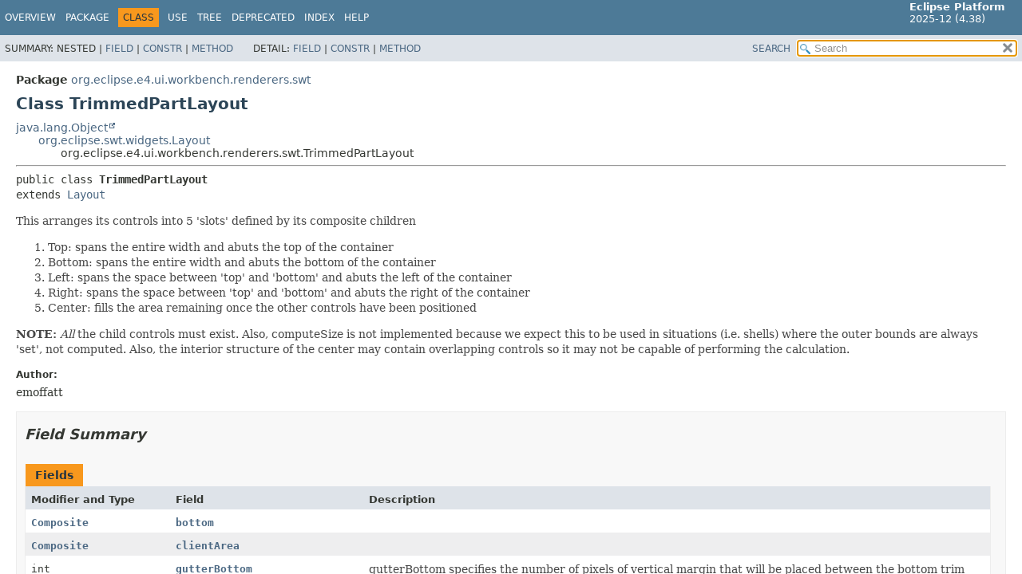

--- FILE ---
content_type: text/html
request_url: https://help.eclipse.org/latest/topic/org.eclipse.platform.doc.isv/reference/api/org/eclipse/e4/ui/workbench/renderers/swt/TrimmedPartLayout.html
body_size: 4863
content:
<!DOCTYPE HTML>
<html lang="en">
<head>
<!-- Generated by javadoc (21) -->
<title>TrimmedPartLayout (Eclipse Platform API Specification)</title>
<meta name="viewport" content="width=device-width, initial-scale=1">
<meta http-equiv="Content-Type" content="text/html; charset=UTF-8">
<meta name="description" content="declaration: package: org.eclipse.e4.ui.workbench.renderers.swt, class: TrimmedPartLayout">
<meta name="generator" content="javadoc/ClassWriterImpl">
<link rel="stylesheet" type="text/css" href="../../../../../../../stylesheet.css" title="Style">
<link rel="stylesheet" type="text/css" href="../../../../../../../script-dir/jquery-ui.min.css" title="Style">
<script type="text/javascript" src="../../../../../../../script.js"></script>
<script type="text/javascript" src="../../../../../../../script-dir/jquery-3.7.1.min.js"></script>
<script type="text/javascript" src="../../../../../../../script-dir/jquery-ui.min.js"></script>
</head>
<body class="class-declaration-page">
<script type="text/javascript">var pathtoroot = "../../../../../../../";
loadScripts(document, 'script');</script>
<noscript>
<div>JavaScript is disabled on your browser.</div>
</noscript>
<div class="flex-box">
<header role="banner" class="flex-header">
<nav role="navigation">
<!-- ========= START OF TOP NAVBAR ======= -->
<div class="top-nav" id="navbar-top"><button id="navbar-toggle-button" aria-controls="navbar-top" aria-expanded="false" aria-label="Toggle navigation links"><span class="nav-bar-toggle-icon">&nbsp;</span><span class="nav-bar-toggle-icon">&nbsp;</span><span class="nav-bar-toggle-icon">&nbsp;</span></button>
<div class="skip-nav"><a href="#skip-navbar-top" title="Skip navigation links">Skip navigation links</a></div>
<div class="about-language"><span style='font-size:small'><b>Eclipse Platform</b><br>2025-12 (4.38)</span></div>
<ul id="navbar-top-firstrow" class="nav-list" title="Navigation">
<li><a href="../../../../../../../index.html">Overview</a></li>
<li><a href="package-summary.html">Package</a></li>
<li class="nav-bar-cell1-rev">Class</li>
<li><a href="class-use/TrimmedPartLayout.html">Use</a></li>
<li><a href="package-tree.html">Tree</a></li>
<li><a href="../../../../../../../deprecated-list.html">Deprecated</a></li>
<li><a href="../../../../../../../index-files/index-1.html">Index</a></li>
<li><a href="../../../../../../../help-doc.html#class">Help</a></li>
</ul>
<ul class="sub-nav-list-small">
<li>
<p>Summary:</p>
<ul>
<li>Nested</li>
<li><a href="#field-summary">Field</a></li>
<li><a href="#constructor-summary">Constr</a></li>
<li><a href="#method-summary">Method</a></li>
</ul>
</li>
<li>
<p>Detail:</p>
<ul>
<li><a href="#field-detail">Field</a></li>
<li><a href="#constructor-detail">Constr</a></li>
<li><a href="#method-detail">Method</a></li>
</ul>
</li>
</ul>
</div>
<div class="sub-nav">
<div id="navbar-sub-list">
<ul class="sub-nav-list">
<li>Summary:&nbsp;</li>
<li>Nested&nbsp;|&nbsp;</li>
<li><a href="#field-summary">Field</a>&nbsp;|&nbsp;</li>
<li><a href="#constructor-summary">Constr</a>&nbsp;|&nbsp;</li>
<li><a href="#method-summary">Method</a></li>
</ul>
<ul class="sub-nav-list">
<li>Detail:&nbsp;</li>
<li><a href="#field-detail">Field</a>&nbsp;|&nbsp;</li>
<li><a href="#constructor-detail">Constr</a>&nbsp;|&nbsp;</li>
<li><a href="#method-detail">Method</a></li>
</ul>
</div>
<div class="nav-list-search"><a href="../../../../../../../search.html">SEARCH</a>
<input type="text" id="search-input" disabled placeholder="Search">
<input type="reset" id="reset-button" disabled value="reset">
</div>
</div>
<!-- ========= END OF TOP NAVBAR ========= -->
<span class="skip-nav" id="skip-navbar-top"></span></nav>
</header>
<div class="flex-content">
<main role="main">
<!-- ======== START OF CLASS DATA ======== -->
<div class="header">
<div class="sub-title"><span class="package-label-in-type">Package</span>&nbsp;<a href="package-summary.html">org.eclipse.e4.ui.workbench.renderers.swt</a></div>
<h1 title="Class TrimmedPartLayout" class="title">Class TrimmedPartLayout</h1>
</div>
<div class="inheritance" title="Inheritance Tree"><a href="https://docs.oracle.com/en/java/javase/21/docs/api/java.base/java/lang/Object.html" title="class or interface in java.lang" class="external-link">java.lang.Object</a>
<div class="inheritance"><a href="../../../../../swt/widgets/Layout.html" title="class in org.eclipse.swt.widgets">org.eclipse.swt.widgets.Layout</a>
<div class="inheritance">org.eclipse.e4.ui.workbench.renderers.swt.TrimmedPartLayout</div>
</div>
</div>
<section class="class-description" id="class-description">
<hr>
<div class="type-signature"><span class="modifiers">public class </span><span class="element-name type-name-label">TrimmedPartLayout</span>
<span class="extends-implements">extends <a href="../../../../../swt/widgets/Layout.html" title="class in org.eclipse.swt.widgets">Layout</a></span></div>
<div class="block">This arranges its controls into 5 'slots' defined by its composite children
 <ol>
 <li>Top: spans the entire width and abuts the top of the container</li>
 <li>Bottom: spans the entire width and abuts the bottom of the container</li>
 <li>Left: spans the space between 'top' and 'bottom' and abuts the left of
 the container</li>
 <li>Right: spans the space between 'top' and 'bottom' and abuts the right of
 the container</li>
 <li>Center: fills the area remaining once the other controls have been
 positioned</li>
 </ol>

 <strong>NOTE:</strong> <i>All</i> the child controls must exist. Also,
 computeSize is not implemented because we expect this to be used in
 situations (i.e. shells) where the outer bounds are always 'set', not
 computed. Also, the interior structure of the center may contain overlapping
 controls so it may not be capable of performing the calculation.</div>
<dl class="notes">
<dt>Author:</dt>
<dd>emoffatt</dd>
</dl>
</section>
<section class="summary">
<ul class="summary-list">
<!-- =========== FIELD SUMMARY =========== -->
<li>
<section class="field-summary" id="field-summary">
<h2>Field Summary</h2>
<div class="caption"><span>Fields</span></div>
<div class="summary-table three-column-summary">
<div class="table-header col-first">Modifier and Type</div>
<div class="table-header col-second">Field</div>
<div class="table-header col-last">Description</div>
<div class="col-first even-row-color"><code><a href="../../../../../swt/widgets/Composite.html" title="class in org.eclipse.swt.widgets">Composite</a></code></div>
<div class="col-second even-row-color"><code><a href="#bottom" class="member-name-link">bottom</a></code></div>
<div class="col-last even-row-color">&nbsp;</div>
<div class="col-first odd-row-color"><code><a href="../../../../../swt/widgets/Composite.html" title="class in org.eclipse.swt.widgets">Composite</a></code></div>
<div class="col-second odd-row-color"><code><a href="#clientArea" class="member-name-link">clientArea</a></code></div>
<div class="col-last odd-row-color">&nbsp;</div>
<div class="col-first even-row-color"><code>int</code></div>
<div class="col-second even-row-color"><code><a href="#gutterBottom" class="member-name-link">gutterBottom</a></code></div>
<div class="col-last even-row-color">
<div class="block">gutterBottom specifies the number of pixels of vertical margin that will
 be placed between the bottom trim component and the bottom edge of the
 client area.</div>
</div>
<div class="col-first odd-row-color"><code>int</code></div>
<div class="col-second odd-row-color"><code><a href="#gutterLeft" class="member-name-link">gutterLeft</a></code></div>
<div class="col-last odd-row-color">
<div class="block">gutterLeft specifies the number of pixels of horizontal margin that will
 be placed between the left trim component and the left edge of the client
 area.</div>
</div>
<div class="col-first even-row-color"><code>int</code></div>
<div class="col-second even-row-color"><code><a href="#gutterRight" class="member-name-link">gutterRight</a></code></div>
<div class="col-last even-row-color">
<div class="block">gutterRight specifies the number of pixels of horizontal margin that will
 be placed between the right trim component and the right edge of the
 client area.</div>
</div>
<div class="col-first odd-row-color"><code>int</code></div>
<div class="col-second odd-row-color"><code><a href="#gutterTop" class="member-name-link">gutterTop</a></code></div>
<div class="col-last odd-row-color">
<div class="block">gutterTop specifies the number of pixels of vertical margin that will be
 placed between the top trim component and the top edge of the client
 area.</div>
</div>
<div class="col-first even-row-color"><code><a href="../../../../../swt/widgets/Composite.html" title="class in org.eclipse.swt.widgets">Composite</a></code></div>
<div class="col-second even-row-color"><code><a href="#left" class="member-name-link">left</a></code></div>
<div class="col-last even-row-color">&nbsp;</div>
<div class="col-first odd-row-color"><code><a href="../../../../../swt/widgets/Composite.html" title="class in org.eclipse.swt.widgets">Composite</a></code></div>
<div class="col-second odd-row-color"><code><a href="#right" class="member-name-link">right</a></code></div>
<div class="col-last odd-row-color">&nbsp;</div>
<div class="col-first even-row-color"><code><a href="../../../../../swt/widgets/Composite.html" title="class in org.eclipse.swt.widgets">Composite</a></code></div>
<div class="col-second even-row-color"><code><a href="#top" class="member-name-link">top</a></code></div>
<div class="col-last even-row-color">&nbsp;</div>
</div>
</section>
</li>
<!-- ======== CONSTRUCTOR SUMMARY ======== -->
<li>
<section class="constructor-summary" id="constructor-summary">
<h2>Constructor Summary</h2>
<div class="caption"><span>Constructors</span></div>
<div class="summary-table two-column-summary">
<div class="table-header col-first">Constructor</div>
<div class="table-header col-last">Description</div>
<div class="col-constructor-name even-row-color"><code><a href="#%3Cinit%3E(org.eclipse.swt.widgets.Composite)" class="member-name-link">TrimmedPartLayout</a><wbr>(<a href="../../../../../swt/widgets/Composite.html" title="class in org.eclipse.swt.widgets">Composite</a>&nbsp;parent)</code></div>
<div class="col-last even-row-color">
<div class="block">This layout is used to support parts that want trim for their containing
 composites.</div>
</div>
</div>
</section>
</li>
<!-- ========== METHOD SUMMARY =========== -->
<li>
<section class="method-summary" id="method-summary">
<h2>Method Summary</h2>
<div id="method-summary-table">
<div class="table-tabs" role="tablist" aria-orientation="horizontal"><button id="method-summary-table-tab0" role="tab" aria-selected="true" aria-controls="method-summary-table.tabpanel" tabindex="0" onkeydown="switchTab(event)" onclick="show('method-summary-table', 'method-summary-table', 3)" class="active-table-tab">All Methods</button><button id="method-summary-table-tab2" role="tab" aria-selected="false" aria-controls="method-summary-table.tabpanel" tabindex="-1" onkeydown="switchTab(event)" onclick="show('method-summary-table', 'method-summary-table-tab2', 3)" class="table-tab">Instance Methods</button><button id="method-summary-table-tab4" role="tab" aria-selected="false" aria-controls="method-summary-table.tabpanel" tabindex="-1" onkeydown="switchTab(event)" onclick="show('method-summary-table', 'method-summary-table-tab4', 3)" class="table-tab">Concrete Methods</button></div>
<div id="method-summary-table.tabpanel" role="tabpanel" aria-labelledby="method-summary-table-tab0">
<div class="summary-table three-column-summary">
<div class="table-header col-first">Modifier and Type</div>
<div class="table-header col-second">Method</div>
<div class="table-header col-last">Description</div>
<div class="col-first even-row-color method-summary-table method-summary-table-tab2 method-summary-table-tab4"><code>protected <a href="../../../../../swt/graphics/Point.html" title="class in org.eclipse.swt.graphics">Point</a></code></div>
<div class="col-second even-row-color method-summary-table method-summary-table-tab2 method-summary-table-tab4"><code><a href="#computeSize(org.eclipse.swt.widgets.Composite,int,int,boolean)" class="member-name-link">computeSize</a><wbr>(<a href="../../../../../swt/widgets/Composite.html" title="class in org.eclipse.swt.widgets">Composite</a>&nbsp;composite,
 int&nbsp;wHint,
 int&nbsp;hHint,
 boolean&nbsp;flushCache)</code></div>
<div class="col-last even-row-color method-summary-table method-summary-table-tab2 method-summary-table-tab4">
<div class="block">Computes and returns the size of the specified
 composite's client area according to this layout.</div>
</div>
<div class="col-first odd-row-color method-summary-table method-summary-table-tab2 method-summary-table-tab4"><code><a href="../../../../../swt/widgets/Composite.html" title="class in org.eclipse.swt.widgets">Composite</a></code></div>
<div class="col-second odd-row-color method-summary-table method-summary-table-tab2 method-summary-table-tab4"><code><a href="#getTrimComposite(org.eclipse.swt.widgets.Composite,int)" class="member-name-link">getTrimComposite</a><wbr>(<a href="../../../../../swt/widgets/Composite.html" title="class in org.eclipse.swt.widgets">Composite</a>&nbsp;parent,
 int&nbsp;side)</code></div>
<div class="col-last odd-row-color method-summary-table method-summary-table-tab2 method-summary-table-tab4">&nbsp;</div>
<div class="col-first even-row-color method-summary-table method-summary-table-tab2 method-summary-table-tab4"><code><a href="../../../../../swt/graphics/Rectangle.html" title="class in org.eclipse.swt.graphics">Rectangle</a></code></div>
<div class="col-second even-row-color method-summary-table method-summary-table-tab2 method-summary-table-tab4"><code><a href="#getTrimRect(int)" class="member-name-link">getTrimRect</a><wbr>(int&nbsp;side)</code></div>
<div class="col-last even-row-color method-summary-table method-summary-table-tab2 method-summary-table-tab4">&nbsp;</div>
<div class="col-first odd-row-color method-summary-table method-summary-table-tab2 method-summary-table-tab4"><code>protected void</code></div>
<div class="col-second odd-row-color method-summary-table method-summary-table-tab2 method-summary-table-tab4"><code><a href="#layout(org.eclipse.swt.widgets.Composite,boolean)" class="member-name-link">layout</a><wbr>(<a href="../../../../../swt/widgets/Composite.html" title="class in org.eclipse.swt.widgets">Composite</a>&nbsp;composite,
 boolean&nbsp;flushCache)</code></div>
<div class="col-last odd-row-color method-summary-table method-summary-table-tab2 method-summary-table-tab4">
<div class="block">Lays out the children of the specified composite
 according to this layout.</div>
</div>
</div>
</div>
</div>
<div class="inherited-list">
<h3 id="methods-inherited-from-class-org.eclipse.swt.widgets.Layout">Methods inherited from class&nbsp;org.eclipse.swt.widgets.<a href="../../../../../swt/widgets/Layout.html" title="class in org.eclipse.swt.widgets">Layout</a></h3>
<code><a href="../../../../../swt/widgets/Layout.html#flushCache(org.eclipse.swt.widgets.Control)">flushCache</a></code></div>
<div class="inherited-list">
<h3 id="methods-inherited-from-class-java.lang.Object">Methods inherited from class&nbsp;java.lang.<a href="https://docs.oracle.com/en/java/javase/21/docs/api/java.base/java/lang/Object.html" title="class or interface in java.lang" class="external-link">Object</a></h3>
<code><a href="https://docs.oracle.com/en/java/javase/21/docs/api/java.base/java/lang/Object.html#clone()" title="class or interface in java.lang" class="external-link">clone</a>, <a href="https://docs.oracle.com/en/java/javase/21/docs/api/java.base/java/lang/Object.html#equals(java.lang.Object)" title="class or interface in java.lang" class="external-link">equals</a>, <a href="https://docs.oracle.com/en/java/javase/21/docs/api/java.base/java/lang/Object.html#finalize()" title="class or interface in java.lang" class="external-link">finalize</a>, <a href="https://docs.oracle.com/en/java/javase/21/docs/api/java.base/java/lang/Object.html#getClass()" title="class or interface in java.lang" class="external-link">getClass</a>, <a href="https://docs.oracle.com/en/java/javase/21/docs/api/java.base/java/lang/Object.html#hashCode()" title="class or interface in java.lang" class="external-link">hashCode</a>, <a href="https://docs.oracle.com/en/java/javase/21/docs/api/java.base/java/lang/Object.html#notify()" title="class or interface in java.lang" class="external-link">notify</a>, <a href="https://docs.oracle.com/en/java/javase/21/docs/api/java.base/java/lang/Object.html#notifyAll()" title="class or interface in java.lang" class="external-link">notifyAll</a>, <a href="https://docs.oracle.com/en/java/javase/21/docs/api/java.base/java/lang/Object.html#toString()" title="class or interface in java.lang" class="external-link">toString</a>, <a href="https://docs.oracle.com/en/java/javase/21/docs/api/java.base/java/lang/Object.html#wait()" title="class or interface in java.lang" class="external-link">wait</a>, <a href="https://docs.oracle.com/en/java/javase/21/docs/api/java.base/java/lang/Object.html#wait(long)" title="class or interface in java.lang" class="external-link">wait</a>, <a href="https://docs.oracle.com/en/java/javase/21/docs/api/java.base/java/lang/Object.html#wait(long,int)" title="class or interface in java.lang" class="external-link">wait</a></code></div>
</section>
</li>
</ul>
</section>
<section class="details">
<ul class="details-list">
<!-- ============ FIELD DETAIL =========== -->
<li>
<section class="field-details" id="field-detail">
<h2>Field Details</h2>
<ul class="member-list">
<li>
<section class="detail" id="gutterBottom">
<h3>gutterBottom</h3>
<div class="member-signature"><span class="modifiers">public</span>&nbsp;<span class="return-type">int</span>&nbsp;<span class="element-name">gutterBottom</span></div>
<div class="block">gutterBottom specifies the number of pixels of vertical margin that will
 be placed between the bottom trim component and the bottom edge of the
 client area. If there is no bottom trim component, the gutter serves as a
 margin.

 The default value is 0.</div>
</section>
</li>
<li>
<section class="detail" id="gutterLeft">
<h3>gutterLeft</h3>
<div class="member-signature"><span class="modifiers">public</span>&nbsp;<span class="return-type">int</span>&nbsp;<span class="element-name">gutterLeft</span></div>
<div class="block">gutterLeft specifies the number of pixels of horizontal margin that will
 be placed between the left trim component and the left edge of the client
 area. If there is no left trim component, the gutter serves as a margin.

 The default value is 0.</div>
</section>
</li>
<li>
<section class="detail" id="gutterTop">
<h3>gutterTop</h3>
<div class="member-signature"><span class="modifiers">public</span>&nbsp;<span class="return-type">int</span>&nbsp;<span class="element-name">gutterTop</span></div>
<div class="block">gutterTop specifies the number of pixels of vertical margin that will be
 placed between the top trim component and the top edge of the client
 area. If there is no top trim component, the gutter serves as a margin.

 The default value is 0.</div>
</section>
</li>
<li>
<section class="detail" id="gutterRight">
<h3>gutterRight</h3>
<div class="member-signature"><span class="modifiers">public</span>&nbsp;<span class="return-type">int</span>&nbsp;<span class="element-name">gutterRight</span></div>
<div class="block">gutterRight specifies the number of pixels of horizontal margin that will
 be placed between the right trim component and the right edge of the
 client area. If there is no right trim component, the gutter serves as a
 margin.

 The default value is 0.</div>
</section>
</li>
<li>
<section class="detail" id="top">
<h3>top</h3>
<div class="member-signature"><span class="modifiers">public</span>&nbsp;<span class="return-type"><a href="../../../../../swt/widgets/Composite.html" title="class in org.eclipse.swt.widgets">Composite</a></span>&nbsp;<span class="element-name">top</span></div>
</section>
</li>
<li>
<section class="detail" id="bottom">
<h3>bottom</h3>
<div class="member-signature"><span class="modifiers">public</span>&nbsp;<span class="return-type"><a href="../../../../../swt/widgets/Composite.html" title="class in org.eclipse.swt.widgets">Composite</a></span>&nbsp;<span class="element-name">bottom</span></div>
</section>
</li>
<li>
<section class="detail" id="left">
<h3>left</h3>
<div class="member-signature"><span class="modifiers">public</span>&nbsp;<span class="return-type"><a href="../../../../../swt/widgets/Composite.html" title="class in org.eclipse.swt.widgets">Composite</a></span>&nbsp;<span class="element-name">left</span></div>
</section>
</li>
<li>
<section class="detail" id="right">
<h3>right</h3>
<div class="member-signature"><span class="modifiers">public</span>&nbsp;<span class="return-type"><a href="../../../../../swt/widgets/Composite.html" title="class in org.eclipse.swt.widgets">Composite</a></span>&nbsp;<span class="element-name">right</span></div>
</section>
</li>
<li>
<section class="detail" id="clientArea">
<h3>clientArea</h3>
<div class="member-signature"><span class="modifiers">public</span>&nbsp;<span class="return-type"><a href="../../../../../swt/widgets/Composite.html" title="class in org.eclipse.swt.widgets">Composite</a></span>&nbsp;<span class="element-name">clientArea</span></div>
</section>
</li>
</ul>
</section>
</li>
<!-- ========= CONSTRUCTOR DETAIL ======== -->
<li>
<section class="constructor-details" id="constructor-detail">
<h2>Constructor Details</h2>
<ul class="member-list">
<li>
<section class="detail" id="&lt;init&gt;(org.eclipse.swt.widgets.Composite)">
<h3>TrimmedPartLayout</h3>
<div class="member-signature"><span class="modifiers">public</span>&nbsp;<span class="element-name">TrimmedPartLayout</span><wbr><span class="parameters">(<a href="../../../../../swt/widgets/Composite.html" title="class in org.eclipse.swt.widgets">Composite</a>&nbsp;parent)</span></div>
<div class="block">This layout is used to support parts that want trim for their containing
 composites.</div>
</section>
</li>
</ul>
</section>
</li>
<!-- ============ METHOD DETAIL ========== -->
<li>
<section class="method-details" id="method-detail">
<h2>Method Details</h2>
<ul class="member-list">
<li>
<section class="detail" id="computeSize(org.eclipse.swt.widgets.Composite,int,int,boolean)">
<h3>computeSize</h3>
<div class="member-signature"><span class="modifiers">protected</span>&nbsp;<span class="return-type"><a href="../../../../../swt/graphics/Point.html" title="class in org.eclipse.swt.graphics">Point</a></span>&nbsp;<span class="element-name">computeSize</span><wbr><span class="parameters">(<a href="../../../../../swt/widgets/Composite.html" title="class in org.eclipse.swt.widgets">Composite</a>&nbsp;composite,
 int&nbsp;wHint,
 int&nbsp;hHint,
 boolean&nbsp;flushCache)</span></div>
<div class="block"><span class="description-from-type-label">Description copied from class:&nbsp;<code><a href="../../../../../swt/widgets/Layout.html#computeSize(org.eclipse.swt.widgets.Composite,int,int,boolean)">Layout</a></code></span></div>
<div class="block">Computes and returns the size of the specified
 composite's client area according to this layout.
 <p>
 This method computes the size that the client area
 of the composite must be in order to position all
 children at their preferred size inside the
 composite according to the layout algorithm
 encoded by this layout.
 </p>
 <p>
 When a width or height hint is supplied, it is
 used to constrain the result. For example, if a
 width hint is provided that is less than the
 width of the client area, the layout may choose
 to wrap and increase height, clip, overlap, or
 otherwise constrain the children.
 </p></div>
<dl class="notes">
<dt>Specified by:</dt>
<dd><code><a href="../../../../../swt/widgets/Layout.html#computeSize(org.eclipse.swt.widgets.Composite,int,int,boolean)">computeSize</a></code>&nbsp;in class&nbsp;<code><a href="../../../../../swt/widgets/Layout.html" title="class in org.eclipse.swt.widgets">Layout</a></code></dd>
<dt>Parameters:</dt>
<dd><code>composite</code> - a composite widget using this layout</dd>
<dd><code>wHint</code> - width (<code>SWT.DEFAULT</code> for preferred size)</dd>
<dd><code>hHint</code> - height (<code>SWT.DEFAULT</code> for preferred size)</dd>
<dd><code>flushCache</code> - <code>true</code> means flush cached layout values</dd>
<dt>Returns:</dt>
<dd>a point containing the computed size (width, height)</dd>
<dt>See Also:</dt>
<dd>
<ul class="tag-list-long">
<li><a href="../../../../../swt/widgets/Layout.html#layout(org.eclipse.swt.widgets.Composite,boolean)"><code>Layout.layout(org.eclipse.swt.widgets.Composite, boolean)</code></a></li>
<li><a href="../../../../../swt/widgets/Control.html#getBorderWidth()"><code>Control.getBorderWidth()</code></a></li>
<li><a href="../../../../../swt/widgets/Control.html#getBounds()"><code>Control.getBounds()</code></a></li>
<li><a href="../../../../../swt/widgets/Control.html#getSize()"><code>Control.getSize()</code></a></li>
<li><a href="../../../../../swt/widgets/Control.html#pack(boolean)"><code>Control.pack(boolean)</code></a></li>
<li>"computeTrim, getClientArea for controls that implement them"</li>
</ul>
</dd>
</dl>
</section>
</li>
<li>
<section class="detail" id="layout(org.eclipse.swt.widgets.Composite,boolean)">
<h3>layout</h3>
<div class="member-signature"><span class="modifiers">protected</span>&nbsp;<span class="return-type">void</span>&nbsp;<span class="element-name">layout</span><wbr><span class="parameters">(<a href="../../../../../swt/widgets/Composite.html" title="class in org.eclipse.swt.widgets">Composite</a>&nbsp;composite,
 boolean&nbsp;flushCache)</span></div>
<div class="block"><span class="description-from-type-label">Description copied from class:&nbsp;<code><a href="../../../../../swt/widgets/Layout.html#layout(org.eclipse.swt.widgets.Composite,boolean)">Layout</a></code></span></div>
<div class="block">Lays out the children of the specified composite
 according to this layout.
 <p>
 This method positions and sizes the children of a
 composite using the layout algorithm encoded by this
 layout. Children of the composite are positioned in
 the client area of the composite. The position of
 the composite is not altered by this method.
 </p>
 <p>
 When the flush cache hint is true, the layout is
 instructed to flush any cached values associated
 with the children. Typically, a layout will cache
 the preferred sizes of the children to avoid the
 expense of computing these values each time the
 widget is laid out.
 </p>
 <p>
 When layout is triggered explicitly by the programmer
 the flush cache hint is true. When layout is triggered
 by a resize, either caused by the programmer or by the
 user, the hint is false.
 </p></div>
<dl class="notes">
<dt>Specified by:</dt>
<dd><code><a href="../../../../../swt/widgets/Layout.html#layout(org.eclipse.swt.widgets.Composite,boolean)">layout</a></code>&nbsp;in class&nbsp;<code><a href="../../../../../swt/widgets/Layout.html" title="class in org.eclipse.swt.widgets">Layout</a></code></dd>
<dt>Parameters:</dt>
<dd><code>composite</code> - a composite widget using this layout</dd>
<dd><code>flushCache</code> - <code>true</code> means flush cached layout values</dd>
</dl>
</section>
</li>
<li>
<section class="detail" id="getTrimComposite(org.eclipse.swt.widgets.Composite,int)">
<h3>getTrimComposite</h3>
<div class="member-signature"><span class="modifiers">public</span>&nbsp;<span class="return-type"><a href="../../../../../swt/widgets/Composite.html" title="class in org.eclipse.swt.widgets">Composite</a></span>&nbsp;<span class="element-name">getTrimComposite</span><wbr><span class="parameters">(<a href="../../../../../swt/widgets/Composite.html" title="class in org.eclipse.swt.widgets">Composite</a>&nbsp;parent,
 int&nbsp;side)</span></div>
</section>
</li>
<li>
<section class="detail" id="getTrimRect(int)">
<h3>getTrimRect</h3>
<div class="member-signature"><span class="modifiers">public</span>&nbsp;<span class="return-type"><a href="../../../../../swt/graphics/Rectangle.html" title="class in org.eclipse.swt.graphics">Rectangle</a></span>&nbsp;<span class="element-name">getTrimRect</span><wbr><span class="parameters">(int&nbsp;side)</span></div>
</section>
</li>
</ul>
</section>
</li>
</ul>
</section>
<!-- ========= END OF CLASS DATA ========= -->
</main>
<footer role="contentinfo">
<hr>
<p class="legal-copy"><small><br><span style='font-size:small;float:right'>Copyright (c) 2000, 2025 Eclipse Contributors and others. All rights reserved.</span><span style='font-size:small'><a href='../../../../../../../../misc/api-usage-rules.html'>Guidelines for using Eclipse APIs.</a></span></small></p>
</footer>
</div>
</div>
</body>
</html>
